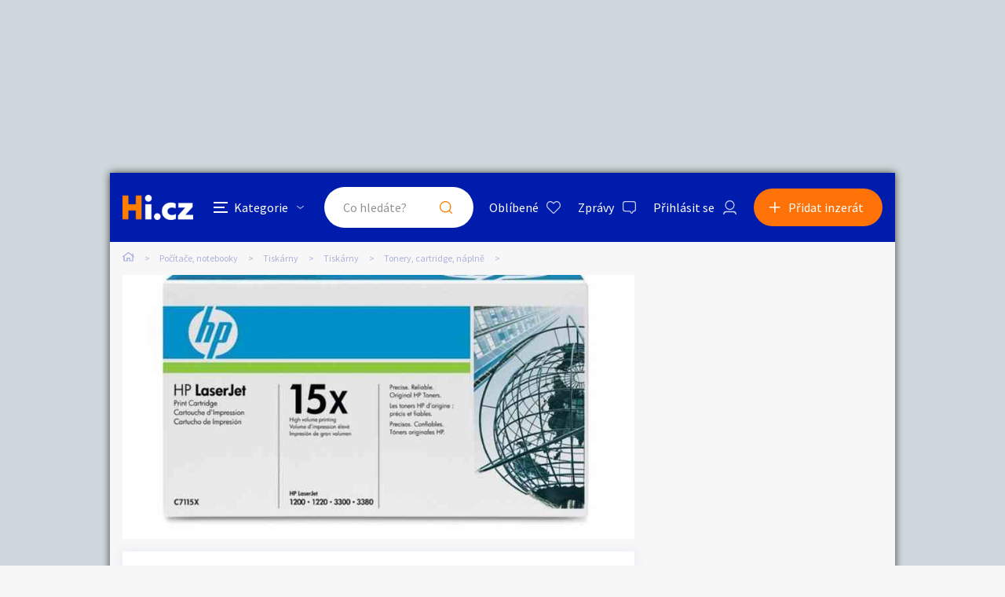

--- FILE ---
content_type: text/html; charset=utf-8
request_url: https://www.google.com/recaptcha/api2/aframe
body_size: 268
content:
<!DOCTYPE HTML><html><head><meta http-equiv="content-type" content="text/html; charset=UTF-8"></head><body><script nonce="cAsVXkIdScC5OW6nvDz0Vg">/** Anti-fraud and anti-abuse applications only. See google.com/recaptcha */ try{var clients={'sodar':'https://pagead2.googlesyndication.com/pagead/sodar?'};window.addEventListener("message",function(a){try{if(a.source===window.parent){var b=JSON.parse(a.data);var c=clients[b['id']];if(c){var d=document.createElement('img');d.src=c+b['params']+'&rc='+(localStorage.getItem("rc::a")?sessionStorage.getItem("rc::b"):"");window.document.body.appendChild(d);sessionStorage.setItem("rc::e",parseInt(sessionStorage.getItem("rc::e")||0)+1);localStorage.setItem("rc::h",'1768983769205');}}}catch(b){}});window.parent.postMessage("_grecaptcha_ready", "*");}catch(b){}</script></body></html>

--- FILE ---
content_type: image/svg+xml
request_url: https://pocitace.hyperinzerce.cz/img/icon_alert_blue.svg
body_size: 930
content:
<svg xmlns="http://www.w3.org/2000/svg" width="17.989" height="16.008" viewBox="0 0 17.989 16.008">
  <path id="icon_alert" d="M17.813-.25l-7.5-13a1.4,1.4,0,0,0-.8-.672,1.59,1.59,0,0,0-1.031,0,1.4,1.4,0,0,0-.8.672l-7.5,13A1.585,1.585,0,0,0,.031.766a1.5,1.5,0,0,0,.5.875A1.413,1.413,0,0,0,1.5,2h15a1.413,1.413,0,0,0,.969-.359,1.5,1.5,0,0,0,.5-.875A1.585,1.585,0,0,0,17.813-.25Zm-.875.5a.5.5,0,0,1-.016.5A.455.455,0,0,1,16.5,1H1.5A.455.455,0,0,1,1.078.75a.5.5,0,0,1-.016-.5l7.5-13A.49.49,0,0,1,9-13a.49.49,0,0,1,.438.25ZM9-2.375a.848.848,0,0,1,.625.25.848.848,0,0,1,.25.625.848.848,0,0,1-.25.625A.848.848,0,0,1,9-.625a.848.848,0,0,1-.625-.25.848.848,0,0,1-.25-.625.848.848,0,0,1,.25-.625A.848.848,0,0,1,9-2.375ZM8.656-9a.4.4,0,0,0-.3.109.277.277,0,0,0-.078.266L8.5-3.344a.328.328,0,0,0,.109.234A.362.362,0,0,0,8.875-3h.25a.362.362,0,0,0,.266-.109A.362.362,0,0,0,9.5-3.375l.219-5.25a.277.277,0,0,0-.078-.266A.4.4,0,0,0,9.344-9ZM9-2.375a.848.848,0,0,1,.625.25.848.848,0,0,1,.25.625.848.848,0,0,1-.25.625A.848.848,0,0,1,9-.625a.848.848,0,0,1-.625-.25.848.848,0,0,1-.25-.625.848.848,0,0,1,.25-.625A.848.848,0,0,1,9-2.375Z" transform="translate(-0.006 14.008)" fill="#5A69C5"/>
</svg>
